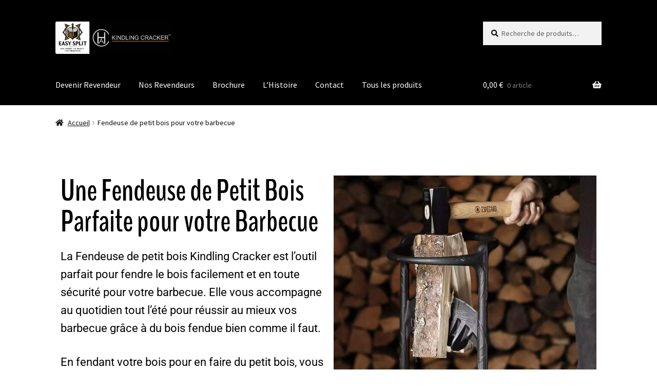

--- FILE ---
content_type: text/css; charset=utf-8
request_url: https://kc-france.com/wp-content/uploads/elementor/css/post-134.css?ver=1768770846
body_size: 480
content:
.elementor-kit-134{--e-global-color-primary:#000000;--e-global-color-secondary:#54595F;--e-global-color-text:#7A7A7A;--e-global-color-accent:#61CE70;--e-global-typography-primary-font-family:"BenchNine";--e-global-typography-primary-font-size:26px;--e-global-typography-primary-font-weight:600;--e-global-typography-secondary-font-family:"Roboto Slab";--e-global-typography-secondary-font-weight:400;--e-global-typography-text-font-family:"Roboto";--e-global-typography-text-font-weight:400;--e-global-typography-accent-font-family:"Roboto";--e-global-typography-accent-font-weight:500;}.elementor-kit-134 button,.elementor-kit-134 input[type="button"],.elementor-kit-134 input[type="submit"],.elementor-kit-134 .elementor-button{background-color:#FFFFFF00;color:#000000;border-style:solid;}.elementor-kit-134 button:hover,.elementor-kit-134 button:focus,.elementor-kit-134 input[type="button"]:hover,.elementor-kit-134 input[type="button"]:focus,.elementor-kit-134 input[type="submit"]:hover,.elementor-kit-134 input[type="submit"]:focus,.elementor-kit-134 .elementor-button:hover,.elementor-kit-134 .elementor-button:focus{background-color:#000000;color:#FFFFFF;border-style:solid;border-color:#000000;}.elementor-kit-134 e-page-transition{background-color:#FFBC7D;}.elementor-kit-134 h1{color:#000000;font-family:"Roboto", Sans-serif;font-size:50px;}.elementor-kit-134 h2{color:#000000;font-family:"Roboto", Sans-serif;font-size:50px;}.elementor-kit-134 h3{color:#000000;}.elementor-kit-134 h4{color:#000000;font-family:"BenchNine", Sans-serif;font-size:28px;font-weight:400;}.elementor-section.elementor-section-boxed > .elementor-container{max-width:1500px;}.e-con{--container-max-width:1500px;}.elementor-widget:not(:last-child){margin-block-end:0px;}.elementor-element{--widgets-spacing:0px 0px;--widgets-spacing-row:0px;--widgets-spacing-column:0px;}{}h1.entry-title{display:var(--page-title-display);}@media(max-width:1024px){.elementor-section.elementor-section-boxed > .elementor-container{max-width:1024px;}.e-con{--container-max-width:1024px;}}@media(max-width:767px){.elementor-section.elementor-section-boxed > .elementor-container{max-width:767px;}.e-con{--container-max-width:767px;}}

--- FILE ---
content_type: text/css; charset=utf-8
request_url: https://kc-france.com/wp-content/uploads/elementor/css/post-1634.css?ver=1768770890
body_size: 1122
content:
.elementor-1634 .elementor-element.elementor-element-5c3367a > .elementor-container{max-width:1450px;}.elementor-widget-heading .elementor-heading-title{font-family:var( --e-global-typography-primary-font-family ), Sans-serif;font-size:var( --e-global-typography-primary-font-size );font-weight:var( --e-global-typography-primary-font-weight );color:var( --e-global-color-primary );}.elementor-1634 .elementor-element.elementor-element-60ff2f1 .elementor-heading-title{font-family:"BenchNine", Sans-serif;font-size:60px;font-weight:600;}.elementor-1634 .elementor-element.elementor-element-3fd9e67{--spacer-size:20px;}.elementor-widget-text-editor{font-family:var( --e-global-typography-text-font-family ), Sans-serif;font-weight:var( --e-global-typography-text-font-weight );color:var( --e-global-color-text );}.elementor-widget-text-editor.elementor-drop-cap-view-stacked .elementor-drop-cap{background-color:var( --e-global-color-primary );}.elementor-widget-text-editor.elementor-drop-cap-view-framed .elementor-drop-cap, .elementor-widget-text-editor.elementor-drop-cap-view-default .elementor-drop-cap{color:var( --e-global-color-primary );border-color:var( --e-global-color-primary );}.elementor-1634 .elementor-element.elementor-element-3ed589d{font-family:"Roboto", Sans-serif;font-size:22px;font-weight:400;color:#000000;}.elementor-widget-button .elementor-button{background-color:var( --e-global-color-accent );font-family:var( --e-global-typography-accent-font-family ), Sans-serif;font-weight:var( --e-global-typography-accent-font-weight );}.elementor-1634 .elementor-element.elementor-element-616ec5d .elementor-button{background-color:#FFFFFF00;font-family:"Roboto", Sans-serif;font-size:25px;font-weight:400;fill:#000000;color:#000000;border-style:solid;border-width:3px 3px 3px 3px;border-color:#000000;border-radius:50px 50px 50px 50px;}.elementor-1634 .elementor-element.elementor-element-616ec5d .elementor-button:hover, .elementor-1634 .elementor-element.elementor-element-616ec5d .elementor-button:focus{background-color:#000000;color:#FFFFFF;border-color:#000000;}.elementor-1634 .elementor-element.elementor-element-616ec5d > .elementor-widget-container{margin:0px 0px 0px 0px;}.elementor-1634 .elementor-element.elementor-element-616ec5d .elementor-button:hover svg, .elementor-1634 .elementor-element.elementor-element-616ec5d .elementor-button:focus svg{fill:#FFFFFF;}.elementor-1634 .elementor-element.elementor-element-9ee7c52{--spacer-size:20px;}.elementor-1634 .elementor-element.elementor-element-1f52e27 .elementor-heading-title{font-family:"BenchNine", Sans-serif;font-size:60px;font-weight:600;}.elementor-1634 .elementor-element.elementor-element-cf77152{--spacer-size:20px;}.elementor-1634 .elementor-element.elementor-element-556d897{font-family:"Roboto", Sans-serif;font-size:22px;font-weight:400;color:#000000;}.elementor-1634 .elementor-element.elementor-element-19f02d6{--spacer-size:20px;}.elementor-1634 .elementor-element.elementor-element-5f24c66 .elementor-heading-title{font-family:"BenchNine", Sans-serif;font-size:60px;font-weight:600;}.elementor-1634 .elementor-element.elementor-element-d2d9b5c{--spacer-size:20px;}.elementor-1634 .elementor-element.elementor-element-e62a83a{font-family:"Roboto", Sans-serif;font-size:22px;font-weight:400;color:#000000;}.elementor-1634 .elementor-element.elementor-element-d2e4ab6{--spacer-size:20px;}.elementor-1634 .elementor-element.elementor-element-9d9a046 .elementor-button{background-color:#FFFFFF00;font-family:"Roboto", Sans-serif;font-size:25px;font-weight:400;fill:#000000;color:#000000;border-style:solid;border-width:3px 3px 3px 3px;border-color:#000000;border-radius:50px 50px 50px 50px;}.elementor-1634 .elementor-element.elementor-element-9d9a046 .elementor-button:hover, .elementor-1634 .elementor-element.elementor-element-9d9a046 .elementor-button:focus{background-color:#000000;color:#FFFFFF;border-color:#000000;}.elementor-1634 .elementor-element.elementor-element-9d9a046 > .elementor-widget-container{margin:0px 0px 0px 0px;}.elementor-1634 .elementor-element.elementor-element-9d9a046 .elementor-button:hover svg, .elementor-1634 .elementor-element.elementor-element-9d9a046 .elementor-button:focus svg{fill:#FFFFFF;}.elementor-widget-image .widget-image-caption{color:var( --e-global-color-text );font-family:var( --e-global-typography-text-font-family ), Sans-serif;font-weight:var( --e-global-typography-text-font-weight );}.elementor-1634 .elementor-element.elementor-element-69676d2{text-align:center;}.elementor-1634 .elementor-element.elementor-element-69676d2 .elementor-heading-title{font-family:"BenchNine", Sans-serif;font-size:60px;font-weight:600;}.elementor-1634 .elementor-element.elementor-element-b6a266b{--spacer-size:20px;}.elementor-1634 .elementor-element.elementor-element-ba6be53{text-align:center;font-family:"Roboto", Sans-serif;font-size:22px;font-weight:400;color:#000000;}.elementor-1634 .elementor-element.elementor-element-7ec858c{--spacer-size:20px;}.elementor-1634 .elementor-element.elementor-element-409ba83 .elementor-button{background-color:#FFFFFF00;font-family:"Roboto", Sans-serif;font-size:50px;font-weight:400;fill:#000000;color:#000000;border-style:solid;border-width:3px 3px 3px 3px;border-color:#000000;border-radius:50px 50px 50px 50px;}.elementor-1634 .elementor-element.elementor-element-409ba83 .elementor-button:hover, .elementor-1634 .elementor-element.elementor-element-409ba83 .elementor-button:focus{background-color:#000000;color:#FFFFFF;border-color:#000000;}.elementor-1634 .elementor-element.elementor-element-409ba83 > .elementor-widget-container{margin:0px 0px 0px 0px;}.elementor-1634 .elementor-element.elementor-element-409ba83 .elementor-button:hover svg, .elementor-1634 .elementor-element.elementor-element-409ba83 .elementor-button:focus svg{fill:#FFFFFF;}.elementor-1634 .elementor-element.elementor-element-eadf521{--spacer-size:25px;}.elementor-widget-woocommerce-products.elementor-wc-products ul.products li.product .woocommerce-loop-product__title{color:var( --e-global-color-primary );}.elementor-widget-woocommerce-products.elementor-wc-products ul.products li.product .woocommerce-loop-category__title{color:var( --e-global-color-primary );}.elementor-widget-woocommerce-products.elementor-wc-products ul.products li.product .woocommerce-loop-product__title, .elementor-widget-woocommerce-products.elementor-wc-products ul.products li.product .woocommerce-loop-category__title{font-family:var( --e-global-typography-primary-font-family ), Sans-serif;font-size:var( --e-global-typography-primary-font-size );font-weight:var( --e-global-typography-primary-font-weight );}.elementor-widget-woocommerce-products.elementor-wc-products ul.products li.product .price{color:var( --e-global-color-primary );font-family:var( --e-global-typography-primary-font-family ), Sans-serif;font-size:var( --e-global-typography-primary-font-size );font-weight:var( --e-global-typography-primary-font-weight );}.elementor-widget-woocommerce-products.elementor-wc-products ul.products li.product .price ins{color:var( --e-global-color-primary );}.elementor-widget-woocommerce-products.elementor-wc-products ul.products li.product .price ins .amount{color:var( --e-global-color-primary );}.elementor-widget-woocommerce-products{--products-title-color:var( --e-global-color-primary );}.elementor-widget-woocommerce-products.products-heading-show .related-products > h2, .elementor-widget-woocommerce-products.products-heading-show .upsells > h2, .elementor-widget-woocommerce-products.products-heading-show .cross-sells > h2{font-family:var( --e-global-typography-primary-font-family ), Sans-serif;font-size:var( --e-global-typography-primary-font-size );font-weight:var( --e-global-typography-primary-font-weight );}.elementor-widget-woocommerce-products.elementor-wc-products ul.products li.product .price del{color:var( --e-global-color-primary );}.elementor-widget-woocommerce-products.elementor-wc-products ul.products li.product .price del .amount{color:var( --e-global-color-primary );}.elementor-widget-woocommerce-products.elementor-wc-products ul.products li.product .price del {font-family:var( --e-global-typography-primary-font-family ), Sans-serif;font-size:var( --e-global-typography-primary-font-size );font-weight:var( --e-global-typography-primary-font-weight );}.elementor-widget-woocommerce-products.elementor-wc-products ul.products li.product .button{font-family:var( --e-global-typography-accent-font-family ), Sans-serif;font-weight:var( --e-global-typography-accent-font-weight );}.elementor-widget-woocommerce-products.elementor-wc-products .added_to_cart{font-family:var( --e-global-typography-accent-font-family ), Sans-serif;font-weight:var( --e-global-typography-accent-font-weight );}.elementor-1634 .elementor-element.elementor-element-44f8518.elementor-wc-products ul.products li.product{--button-align-display:flex;--button-align-direction:column;--button-align-justify:space-between;}.elementor-1634 .elementor-element.elementor-element-44f8518.elementor-wc-products  ul.products{grid-column-gap:20px;grid-row-gap:40px;}.elementor-1634 .elementor-element.elementor-element-44f8518.elementor-wc-products ul.products li.product .button{color:#000000;background-color:#FFFFFF;border-color:#000000;border-style:solid;border-width:3px 3px 3px 3px;border-radius:60px 60px 60px 60px;}.elementor-1634 .elementor-element.elementor-element-44f8518.elementor-wc-products ul.products li.product .button:hover{color:#FFFFFF;background-color:#000000;border-color:#000000;}.elementor-1634 .elementor-element.elementor-element-44f8518.elementor-wc-products ul.products li.product span.onsale{display:block;}.elementor-1634 .elementor-element.elementor-element-8d53fb6{--spacer-size:50px;}@media(max-width:1024px){.elementor-widget-heading .elementor-heading-title{font-size:var( --e-global-typography-primary-font-size );}.elementor-widget-woocommerce-products.elementor-wc-products ul.products li.product .woocommerce-loop-product__title, .elementor-widget-woocommerce-products.elementor-wc-products ul.products li.product .woocommerce-loop-category__title{font-size:var( --e-global-typography-primary-font-size );}.elementor-widget-woocommerce-products.products-heading-show .related-products > h2, .elementor-widget-woocommerce-products.products-heading-show .upsells > h2, .elementor-widget-woocommerce-products.products-heading-show .cross-sells > h2{font-size:var( --e-global-typography-primary-font-size );}.elementor-widget-woocommerce-products.elementor-wc-products ul.products li.product .price{font-size:var( --e-global-typography-primary-font-size );}.elementor-widget-woocommerce-products.elementor-wc-products ul.products li.product .price del {font-size:var( --e-global-typography-primary-font-size );}.elementor-1634 .elementor-element.elementor-element-44f8518.elementor-wc-products  ul.products{grid-column-gap:20px;grid-row-gap:40px;}}@media(max-width:767px){.elementor-widget-heading .elementor-heading-title{font-size:var( --e-global-typography-primary-font-size );}.elementor-1634 .elementor-element.elementor-element-616ec5d > .elementor-widget-container{margin:15px 0px 0px 0px;}.elementor-1634 .elementor-element.elementor-element-616ec5d .elementor-button{font-size:22px;}.elementor-1634 .elementor-element.elementor-element-9d9a046 > .elementor-widget-container{margin:15px 0px 0px 0px;}.elementor-1634 .elementor-element.elementor-element-9d9a046 .elementor-button{font-size:22px;}.elementor-1634 .elementor-element.elementor-element-409ba83 > .elementor-widget-container{margin:15px 0px 0px 0px;}.elementor-1634 .elementor-element.elementor-element-409ba83 .elementor-button{font-size:22px;}.elementor-1634 .elementor-element.elementor-element-eadf521{--spacer-size:50px;}.elementor-widget-woocommerce-products.elementor-wc-products ul.products li.product .woocommerce-loop-product__title, .elementor-widget-woocommerce-products.elementor-wc-products ul.products li.product .woocommerce-loop-category__title{font-size:var( --e-global-typography-primary-font-size );}.elementor-widget-woocommerce-products.products-heading-show .related-products > h2, .elementor-widget-woocommerce-products.products-heading-show .upsells > h2, .elementor-widget-woocommerce-products.products-heading-show .cross-sells > h2{font-size:var( --e-global-typography-primary-font-size );}.elementor-widget-woocommerce-products.elementor-wc-products ul.products li.product .price{font-size:var( --e-global-typography-primary-font-size );}.elementor-widget-woocommerce-products.elementor-wc-products ul.products li.product .price del {font-size:var( --e-global-typography-primary-font-size );}.elementor-1634 .elementor-element.elementor-element-44f8518.elementor-wc-products  ul.products{grid-column-gap:20px;grid-row-gap:40px;}.elementor-1634 .elementor-element.elementor-element-8d53fb6{--spacer-size:100px;}}